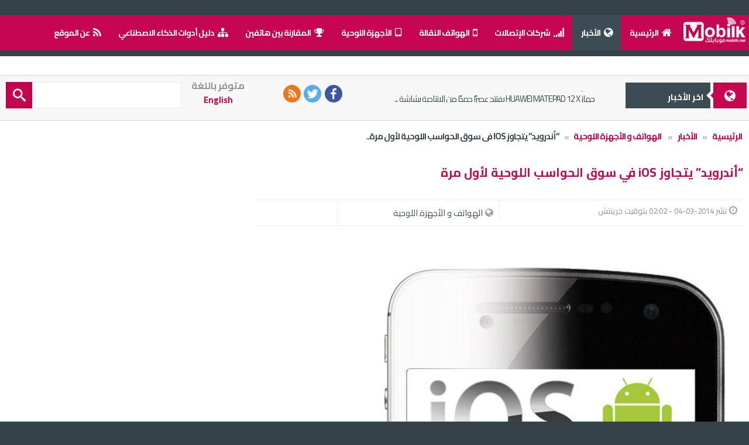

--- FILE ---
content_type: text/html; charset=UTF-8
request_url: https://www.mobilk.net/mobile-news-6-11810.html
body_size: 21620
content:


<!----------------end compmob-------------------------->









<!--------------opmaincat---------------------------------->

<!DOCTYPE html>
<!--[if IE 9]><html class="lt-ie10" lang="en" > <![endif]-->
<html class="no-js" lang="ar" dir="rtl" >

	<head>  
<!--<script async src="//pagead2.googlesyndication.com/pagead/js/adsbygoogle.js"></script>
<script>
  (adsbygoogle = window.adsbygoogle || []).push({
    google_ad_client: "ca-pub-1521586998486000",
    enable_page_level_ads: true
  });
</script> -->

<script async src="//pagead2.googlesyndication.com/pagead/js/adsbygoogle.js"></script> <script> (adsbygoogle = window.adsbygoogle || []).push({ google_ad_client: "ca-pub-1521586998486000", enable_page_level_ads: true }); </script>





<title> موبايلك - 
“أندرويد” يتجاوز iOS في سوق الحواسب اللوحية لأول مرة</title>
<meta http-equiv="Content-Type" content="text/html; charset=UTF-8">
<meta name="viewport" content="width=device-width, initial-scale=1" />
<meta name="revisit-after" content="1 day">
<meta name="rating" content="general">
<meta name="distribution" CONTENT="global">
<meta name="Content-Language" CONTENT="arabic">
<meta name="keywords" content="“أندرويد”,يتجاوز,iOS,في,سوق,الحواسب,اللوحية,لأول,مرة">
<meta name="description" content="نمت الحصة السوقية للحواسب اللوحية العاملة بنظام “أندرويد” العام المُنصرم، حيثُ">
<meta name="author" content="Sami Al-Rabai'ah ">
<meta name="copyright" content="© 2014 dwfis © mobilk.net">
<meta name="generator" content="dwfis-NewsPortal Copyright (c) 2014 by mobilk.net. This is not free software, and you may not redistribute  (http://www.dwfis.com). dwfis-NewsPortal ">
<link rel="icon" type="image/x-icon" href="https://www.mobilk.net/favicon.ico" />
<link rel="apple-touch-icon" sizes="57x57" href="/apple-icon-57x57.png">
<link rel="apple-touch-icon" sizes="60x60" href="/apple-icon-60x60.png">
<link rel="apple-touch-icon" sizes="72x72" href="/apple-icon-72x72.png">
<link rel="apple-touch-icon" sizes="76x76" href="/apple-icon-76x76.png">
<link rel="apple-touch-icon" sizes="114x114" href="/apple-icon-114x114.png">
<link rel="apple-touch-icon" sizes="120x120" href="/apple-icon-120x120.png">
<link rel="apple-touch-icon" sizes="144x144" href="/apple-icon-144x144.png">
<link rel="apple-touch-icon" sizes="152x152" href="/apple-icon-152x152.png">
<link rel="apple-touch-icon" sizes="180x180" href="/apple-icon-180x180.png">
<link rel="icon" type="image/png" sizes="192x192"  href="/android-icon-192x192.png">
<link rel="icon" type="image/png" sizes="32x32" href="/favicon-32x32.png">
<link rel="icon" type="image/png" sizes="96x96" href="/favicon-96x96.png">
<link rel="icon" type="image/png" sizes="16x16" href="/favicon-16x16.png">
<link rel="manifest" href="/manifest.json">
<meta name="msapplication-TileColor" content="#ffffff">
<meta name="msapplication-TileImage" content="/ms-icon-144x144.png">
<meta name="theme-color" content="#ffffff">
<link rel="alternate" href="https://www.mobilk.net/mobile-news-6-11810.html" hreflang="ar" />


<link rel="canonical" href="https://www.mobilk.net/mobile-news-6-11810.html" />
<link rel="amphtml" href="https://www.mobilk.net/mobile-news6-11810-amp.html">

 <meta name="viewport" content="width=device-width, initial-scale=1.0">
<meta property="fb:admins" content="mobilk.net"/>
<meta property="fb:app_id" content="104022889665419"/>
<meta property="og:type"            content="website" /> 
<meta property="og:title" content="“أندرويد” يتجاوز iOS في سوق الحواسب اللوحية لأول مرة" />

<meta property="og:url" content="https://www.mobilk.net/mobile-news-6-11810.html" />
<meta property="og:image" content="https://www.mobilk.net/imagebig/5f65a27a5d9905f28e9ed559863df4c0.jpg" />
<meta property="og:site_name" content="موبايلك - Mobilk " />
<meta property="fb:admins" content="100001146409551" />
<meta property='og:description' content="نمت الحصة السوقية للحواسب اللوحية العاملة بنظام “أندرويد” العام المُنصرم، حيثُ" />
<meta name="twitter:card" content="summary_large_image">
<meta name="twitter:site" content="@mobilk">
<meta name="twitter:creator" content="@mobilk">
<meta name="twitter:title" content="“أندرويد” يتجاوز iOS في سوق الحواسب اللوحية لأول مرة">
<meta name="twitter:description" content="نمت الحصة السوقية للحواسب اللوحية العاملة بنظام “أندرويد” العام المُنصرم، حيثُ &hellip;">
<meta name="twitter:url" content="https://www.mobilk.net/mobile-news-6-11810.html">
<meta name="twitter:image" content="https://www.mobilk.net/imagebig/5f65a27a5d9905f28e9ed559863df4c0.jpg">



<link href="https://fonts.googleapis.com/css?family=Cairo:400,600,700|Open+Sans:400,700" rel="stylesheet">


     <style>



/*flexy-menu.css */






.flexy-menu{width:100%;margin:0;padding:0;position:relative;float:left;font-family: Cairo,'Droid Arabic Kufi', serif,Arial;list-style:none;background:#C60651 ; font-weight:bold; white-space:nowrap !important;}

.flexy-menu li{display:inline;font-size:14px !important;margin:0;padding:0;float:right;line-height:20px;position:relative}

.flexy-menu>li>a{padding:20px 15px;color:#fff;text-decoration:none;display:block;text-transform:uppercase;-webkit-transition:color .2s linear,background .2s linear;-moz-transition:color .2s linear,background .2s linear;-o-transition:color .2s linear,background .2s linear;transition:color .2s linear,background .2s linear}

.flexy-menu li:hover>a,.flexy-menu li.active a{background:#3D4C54;color:#fff}

.flexy-menu li.right{float:right}

.flexy-menu ul,.flexy-menu ul li ul{ list-style:none;margin:0;padding:0;display:none;position:absolute;z-index:99999; min-width:230px !important; background:#3D4C54;box-shadow:0 1px 1px rgba(0,0,0,0.3)}

.flexy-menu ul{top:60px;right:0}.flexy-menu ul li ul{top:0;right:100%}.flexy-menu ul li{clear:both;width:100%;border:0;font-size:12px}

.flexy-menu ul li a{
border-bottom: 1px solid #35434a !important; padding:10px 20px;width:100%;color:#dedede;font-size:13px;text-decoration:none;display:inline-block;float:right;clear:both;box-sizing:border-box;-moz-box-sizing:border-box;-webkit-box-sizing:border-box;-webkit-transition:color .2s linear,background .2s linear;-moz-transition:color .2s linear,background .2s linear;-o-transition:color .2s linear,background .2s linear;transition:color .2s linear,background .2s linear}.thin>li>a{padding:10px 22px}.thin ul{top:40px}.thick>li>a{padding:40px 22px}.thick ul{top:100px}

.flexy-menu i{line-height:20px!important;margin-left:6px;font-size:18px;float:right}

.flexy-menu>li.showhide{display:none;width:100%;height:50px;cursor:pointer;color:#dedede;border-bottom:solid 1px rgba(0,0,0,0.1);background:#C60651}

.flexy-menu>li.showhide span.title{margin:16px 0 0 25px;float:left}.flexy-menu>li.showhide span.icon{margin:17px 20px;float:right}

.flexy-menu>li.showhide .icon em{margin-bottom:3px;display:block;width:20px;height:2px;background:#fff}.orange li:hover>a,.orange li.active a{background:#ff670f;color:#fff!important}


.flexy-menu.vertical{width:200px}.flexy-menu.vertical li{width:100% ; }

.flexy-menu.vertical li a{display:inline-block!important;  width:100%;padding:18px 20px 16px;box-sizing:border-box;-moz-box-sizing:border-box;-webkit-box-sizing:border-box }

.flexy-menu.vertical ul li{width:100%}.flexy-menu.vertical ul,.flexy-menu.vertical ul li ul{width:150px}

.flexy-menu.vertical ul{top:0;r:100%}.flexy-menu.vertical ul li ul{top:1px}

.flexy-menu.vertical.right{float:right!important}.flexy-menu.vertical.right ul{left:-150px!important}@media only screen and (max-width:768px){.flexy-menu.vertical{width:100%}.flexy-menu li{display:block;width:100%}.flexy-menu>li>a{padding-top:15px;padding-bottom:15px;padding-right:25px; text-align:right !important;}

.flexy-menu a{width:100%;box-sizing:border-box;-moz-box-sizing:border-box;-webkit-box-sizing:border-box}

.flexy-menu ul,.flexy-menu ul li ul,.flexy-menu.vertical ul,.flexy-menu.vertical ul li ul{width:100%;right:0;border-right:0;position:static;box-sizing:border-box;-moz-box-sizing:border-box;-webkit-box-sizing:border-box}

.flexy-menu ul li{border-right:0;border-left:0}.flexy-menu ul li a,.flexy-menu.vertical ul li a{padding-top:10px;padding-bottom:10px}


.flexy-menu ul>li>a{padding-right:40px!important}}








       .alert-error{ color:#b94a48;background-color:#f2dede;border-color:#eed3d7}
       .alert-error ul{font-weight:normal; font-size:11pt;list-style: none ; padding:7px;}
       .alert-error ul li{font-family: Tahoma, Verdana, 'MS Sans Serif';padding:7px; font-size: 11pt;  font-weight:normal;}
       .mob-img{max-width: 100%; max-height: 300px;}
       .head{color:#F00; background-color:#CCC;width:100%; padding: 5px;}
       .prop-name{color:silver; font-weight: bold;}
  
        
        
         .comp-container{ width: 46%; float: right; }
         .vs-div{float: right; color:silver; font-weight: bold; font-size: 12pt;padding-top:10px; width: 8%;}
         .srch{padding: 10px;overflow:auto; max-height:150px;background-color:#E8E8E8; width:200px;margin:auto; text-align: left;}
         .srch a{padding-bottom: 7px ;}
         .column-mob{float:right; width: 30%; padding: 0 0 5px 5px;}
         .mobimg{float: right; padding-left: 3px; width:40px; height:60px;}
  
     </style>



<script type="text/javascript">
        document.onkeypress = function (event) {
            event = (event || window.event);
            if (event.keyCode === 123) {
                //alert('No F-12');
                return false;
            }
        };
        document.onmousedown = function (event) {
            event = (event || window.event);
            if (event.keyCode === 123) {
                //alert('No F-keys');
                return false;
            }
        };
        document.onkeydown = function (event) {
            event = (event || window.event);
            if (event.keyCode === 123) {
                //alert('No F-keys');
                return false;
            }
        };
      /  function contentprotector() {
            return false; //initialize the function return false
        }
        function contentprotectors() {
            return false; //initialize the function return false
        }
              //  document.oncontextmenu = contentprotector; //calling the false function in contextmenu
                //document.onmouseup = contentprotector; //calling the false function in mouseup event
        var isCtrl = false;
        var isAlt = false;
        var isCmd = false;
        var isShift = false;
        var isPrint = false;
        window.onkeyup = function (e)
        {
            if (e.which === 17)
                isCtrl = false; // make the condition when ctrl key is pressed no action has performed.
    
            if ((e.which === 93) || (e.which === 91) || (e.which === 224))
                isCmd = false; // make the condition when ctrl key is pressed no action has performed.
        }
        ;
        window.onkeydown = function (e)
        {
            if (e.which === 17)
                isCtrl = true; //if onkeydown event is triggered then ctrl with possible copying keys are disabled.


                        if ((e.which === 85) && (isCtrl === true)) {
                        return false;
                    }
                                    if ((e.which === 65) && (isCtrl === true)) {
                        return false;
                    }
                                if ((e.which === 88) && (isCtrl === true)) {
                        return false;
                    }
                                if ((e.which === 67) && (isCtrl === true)) {
                        return false;
                    }
                                if ((e.which === 86) && (isCtrl === true)) {
                        return false;
                    }
                                if ((e.which === 83) && (isCtrl === true)) {
                        return false;
                    }
            

            if (e.which === 16) {
                isShift = true;
            }
                    if (isCtrl === true && isShift === true && e.which === 73) { // for ctlr+shift+i key combination in Windows
                    return false;
                }
    
            if ((e.which === 93) || (e.which === 91) || (e.which === 224))
                isCmd = true; //if onkeydown event is triggered then ctrl with possible copying ke
            //
            //ys are disabled.

                        if ((e.which === 85) && (isCmd === true)) {
                        return false;
                    }
                                    if ((e.which === 65) && (isCmd === true)) {
                        return false;
                    }
                                if ((e.which === 88) && (isCmd === true)) {
                        return false;
                    }
                                if ((e.which === 67) && (isCmd === true)) {
                        return false;
                    }
                                if ((e.which === 86) && (isCmd === true)) {
                        return false;
                    }
                                if ((e.which === 83) && (isCmd === true)) {
                        return false;
                    }
            


            if (e.which === 18) {
                isAlt = true;
            }
                    if (isCmd === true && isAlt === true && e.which === 73) { // for cmd+alt+i key combination in mac
                    return false;
                }
    

            // Mac OS Print screen function

                    if (isCmd === true && isShift === true && e.which === 51) { // for cmd+shift+3 key combination in mac
                    //alert('clicked');
                    return false;

                }
                        if (isCmd === true && isShift === true && e.which === 52) { // for cmd+shift+4 key combination in mac
                    //alert('clicked');
                    return false;
                }
        
                if (isCmd === true && isCtrl === true && isShift === true && e.which === 51) {// for Cmd+Ctrl+Shift+3 key combination in mac
                    //alert('clicked');
                    return false;

                }
                        if (isCmd === true && isShift === true && e.which === 52 && e.which === 32) {// for Cmd+Shift+4+hit Space bar combination in mac
                    //alert('clicked');
                    return false;
                }
    
            // End of Mac OS Printscreen

        };
        isCtrl = false;
        isCmd = false;
    
    </script>




	  

		                
             
		  <link rel="stylesheet" type="text/css" href="https://www.mobilk.net/css2021/foundation.css" media="all" />



  
	  <link rel="stylesheet" type="text/css" href="https://www.mobilk.net/css2021/foundation-icons.css" media="all"/>  

<script type="text/javascript" src="https://www.mobilk.net/js2014/jquery-1.7.2.min.js"  asyn></script>





<!--<link rel="stylesheet" type="text/css" href="https://www.mobilk.net/css2021/newslater-popup.css">-->
<style type="text/css">

@font-face{font-family:'GretaArabic';src:url(https://www.mobilk.net/fonts/Greta_Arabic_Regular.woff) format('woff');}
#backgroundPopup{display:none;position:fixed;_position:absolute;height:100%;width:100%;top:0;left:0;background-color:transparent;background:rgba(0, 0, 0, 0.7);z-index:999;}
#popupContact{display:none;position:fixed;_position:absolute;height:340px;width:500px;background:rgba(198, 6, 81, 0.9);border:4px solid #C60651;z-index:999;padding:8px;font-size:13px;}
#popupContactClose{background:url(img/close.PNG) no-repeat;width:25px;height:29px;display:inline;z-index:3200;position:absolute;top:-15px;right:-16px;cursor:pointer;text-indent:-99999px;}
#description{color:#fff;font-family:GretaArabic,times New Roman;font-size:24px;line-height:30px;}
a.catr:link{TEXT-DECORATION:none;color:#FDC062;font-family:'Droid Arabic Kufi', serif,Arial;font-size:10pt !important;font-weight:bold;}
a.catr:active{TEXT-DECORATION:none;color:#FDC062;font-family:'Droid Arabic Kufi', serif,Arial;font-size:10pt !important;font-weight:bold;}
a.catr:visited{TEXT-DECORATION:none;color:#FDC062;font-family:'Droid Arabic Kufi', serif,Arial;font-size:10pt !important;font-weight:bold;}
a.catr:hover{TEXT-DECORATION:none;color:#fff;font-family:'Droid Arabic Kufi', serif,Arial;font-size:10pt !important;font-weight:bold;}
#description img{float:left;height:75px;padding:0 25px 5px 10px;}
#description p{color:#ffffff !important;}
#btntfollowForm{padding:15px;}
.bgb{background:#3D4C54;}
button:hover{background-color:#797778 !important;}
#btntfollowForm img{border:none;}
#btntfollowForm p{margin:0 0 10px;}
#btntfollowForm input:not([type="checkbox"]){width:93%;margin-top:10px;margin-bottom:20px;padding:10px 5px 10px 25px;border:1px solid rgb(178, 178, 178);-webkit-appearance:textfield;-webkit-box-sizing:content-box;-moz-box-sizing:content-box;box-sizing:content-box;-webkit-border-radius:3px;-moz-border-radius:3px;border-radius:3px;-webkit-box-shadow:0px 1px 4px 0px rgba(168, 168, 168, 0.6) inset;-moz-box-shadow:0px 1px 4px 0px rgba(168, 168, 168, 0.6) inset;box-shadow:0px 1px 4px 0px rgba(168, 168, 168, 0.6) inset;-webkit-transition:all 0.2s linear;-moz-transition:all 0.2s linear;-o-transition:all 0.2s linear;transition:all 0.2s linear;}
#btntfollowForm input:not([type="checkbox"]):active,
#btntfollowForm input:not([type="checkbox"]):focus{border:1px solid rgba(91, 90, 90, 0.7);background:rgba(238, 236, 240, 0.2);-webkit-box-shadow:0px 1px 4px 0px rgba(168, 168, 168, 0.9) inset;-moz-box-shadow:0px 1px 4px 0px rgba(168, 168, 168, 0.9) inset;box-shadow:0px 1px 4px 0px rgba(168, 168, 168, 0.9) inset;}
#btntfollowForm .button input{background:none repeat scroll 0 0 #3D9DB3;border:1px solid #1C6C7A;border-radius:3px 3px 3px 3px;box-shadow:0 1px 6px 4px rgba(0, 0, 0, 0.07) inset, 0 0 0 3px #FEFEFE, 0 5px 3px 3px #D2D2D2;color:#FFFFFF;cursor:pointer;font-family:GretaArabic,'Arial Narrow',Arial,sans-serif;font-size:24px;margin-bottom:10px;padding:8px 5px;text-shadow:0 1px 1px rgba(0, 0, 0, 0.5);width:30%;float:left;}
#btntfollowForm .button input:hover{background:#4ab3c6;text-decoration:none;}
#btntfollowForm .button input:active,
#btntfollowForm .button input:focus{background:rgb(40, 137, 154);position:relative;top:1px;border:1px solid rgb(12, 76, 87);-webkit-box-shadow:0px 1px 6px 4px rgba(0, 0, 0, 0.2) inset;-moz-box-shadow:0px 1px 6px 4px rgba(0, 0, 0, 0.2) inset;box-shadow:0px 1px 6px 4px rgba(0, 0, 0, 0.2) inset;}
.bordinpu{border:2px solid #3D4C54 !important;font-family:GretaArabic,times New Roman !important;font-size:18px !important;}
.alert-error{color:#b94a48;background-color:#f2dede;border-color:#eed3d7;padding:5px;}
.alert-succ{color:#66FF00;background-color:#FFFFCC;border-color:#FFFFCC;padding:5px;}
@media only screen and (max-width:500px){#popupContact{display:none;position:fixed;_position:absolute;height:400px;width:290px;background:rgba(198, 6, 81, 0.9);border:4px solid #C60651;z-index:999;padding:8px;font-size:13px;}
#description img{margin:auto !important;display:block !important;height:60px;padding:0 15px 8px 10px;clear:both !important;}
#btntfollowForm p{margin:0 0 10px;}
}
<!--[if lt IE 7]>
#btnt-container a.btntCloseImg{background:none;right:-14px;width:22px;height:26px;filter:progid:DXImageTransform.Microsoft.AlphaImageLoader(src='http://3.bp.blogspot.com/-V2A37T0PQ24/U3IuYpfg4DI/AAAAAAAAC_8/YzHEp7rFzSc/s1600/close.PNG',sizingMethod='scale');}
#btntfollowForm input{padding:10px 5px 10px 32px;width:93%;}
#btntfollowForm input[type=checkbox]{width:10px;padding:0;}
<![endif]-->

</style>

<!--start 
<div id="backgroundPopup">

<div id="popupContact" class="center large-5 medium-5 small-10 columns">

<a href="" id="popupContactClose">x</a>

<div id="btntfollowForm"  >

<div id="description">

<img alt="email" border="0" src="images/mlog-w.png"  class="large-5 medium-5 "/><br>
<div class="show-for-small "><div class="cb"></div></div>
الاشتراك في النشرة البريدية

<div class="hide-for-small "><br></div>
<div class="show-for-small "><div class="cb"></div></div>
<p> نوصلك من خلال نشرة اسبوعية بكل جديد متعلق بالهواتف النقالة وقطاع الاتصالات والتكنولوجيا  </p>
</div>

<div style="clear:both"></div>
<div id="efields1" class="center">
   <div id="note1" align='right'></div>
 <div id='loading1' align="center"></div>

 <form method="post" id="formemail1" name="formemail1" action="#">

<input name="emailr" placeholder="أدخل البريد الإلكتروني"  type="text" class="bordinpu large-12 medium-12 small-12" /><input name="uri" type="hidden" value="chandeepsblogtips" /><input name="loc" type="hidden" value="en_US" />

 <button type="submit" class="large large-5 medium-6 small-9 radius bgb button center  pad103 tform">أشترك</button> &nbsp;<div class="show-for-small "><div class="cb"></div></div>	&nbsp;	 <a class="catr" href="#" id="popupContactClose1">لا تسألني مجدداً</a>
<br><br>
</form>
</div>



</div>

</div>

</div>

 end --->





<!--<script src="https://www.mobilk.net/js2014/jquery.cookie.js" type="text/javascript" defer>-->

<!--</script>-->

<script type="text/javascript">

//jquery-cookie

(function($,document,undefined){var pluses=/\+/g;function raw(s){return s;}
function decoded(s){return decodeURIComponent(s.replace(pluses,' '));}
$.cookie=function(key,value,options){if(value!==undefined&&!/Object/.test(Object.prototype.toString.call(value))){options=$.extend({},$.cookie.defaults,options);if(value===null){options.expires=-1;}
if(typeof options.expires==='number'){var days=options.expires,t=options.expires=new Date();t.setDate(t.getDate()+days);}
value=String(value);return(document.cookie=[encodeURIComponent(key),'=',options.raw?value:encodeURIComponent(value),options.expires?'; expires='+options.expires.toUTCString():'',options.path?'; path='+options.path:'',options.domain?'; domain='+options.domain:'',options.secure?'; secure':''].join(''));}
options=value||$.cookie.defaults||{};var decode=options.raw?raw:decoded;var cookies=document.cookie.split('; ');for(var i=0,parts;(parts=cookies[i]&&cookies[i].split('='));i++){if(decode(parts.shift())===key){return decode(parts.join('='));}}
return null;};$.cookie.defaults={};$.removeCookie=function(key,options){if($.cookie(key,options)!==null){$.cookie(key,null,options);return true;}
return false;};})(jQuery,document);

// end






     var popupStatus = 0;

//this code will load popup with jQuery magic!

function loadPopup(){

    //loads popup only if it is disabled

    if(popupStatus==0){

        $("#backgroundPopup").fadeIn("slow");

        $("#popupContact").fadeIn("slow");

        popupStatus = 1;

    }

}



//This code will disable popup when click on x!

function disablePopup(){

    //disables popup only if it is enabled

    if(popupStatus==1){

        $("#backgroundPopup").fadeOut("slow");

        $("#popupContact").fadeOut("slow");

        popupStatus = 0;

    }

}



//this code will center popup

function centerPopup(){

    //request data for centering

    var windowWidth = document.documentElement.clientWidth;

    var windowHeight = document.documentElement.clientHeight;

    var popupHeight = $("#popupContact").height();

    var popupWidth = $("#popupContact").width();

    //centering

    $("#popupContact").css({

        "position": "absolute",

        "top": windowHeight/2-popupHeight/2,

        "left": windowWidth/2-popupWidth/2

    });

    //only need force for IE6  

    $("#backgroundPopup").css({

        "height": windowHeight

    });

  

}

//CONTROLLING EVENTS IN jQuery

$(document).ready(function(){

    if ($.cookie("anewsletter") != 7) {  

        //centering with css

        centerPopup();

        //load popup

        loadPopup();  

    }      

    //CLOSING POPUP

    //Click the x event!

    $("#popupContactClose").click(function(){

      disablePopup();

        $.cookie("anewsletter", "7", { expires: 14 });
     

    });
    $("#popupContactClose1").click(function(){

        disablePopup();

        $.cookie("anewsletter", "7", { expires: 360 });

    });
    //Press Escape event!

    $(document).keypress(function(e){

        if(e.keyCode==27 && popupStatus==1){

            disablePopup();

            $.cookie("anewsletter", "7", { expires: 7 });

        }

    });

});

</script>


<script type="text/javascript">
$(document).ready(function(){



$("#formemail1").submit(function(){
$("#loading1").show();
var str = $(this).serialize();

   $.ajax({
   type: "POST",
   url: "emailpost.php",
   data: str,
   success: function(msg){
$("#loading1").html("<img src='../images/loader.gif'>");
$("#note1").ajaxComplete(function(event, request, settings){

if(msg == '1' )
{

         result = '<div  class="alert-succ"><p> تم تسجيلك في القائمة البريدية بنجاح . </p>  </div>';


$.cookie("anewsletter", "7", { expires: 7 });
$("#efields1").hide(300);

$("#backgroundPopup").fadeOut(2000);
}
else
{
result = msg;
}
$("#loading1").hide();
$(this).html(result);

});

}

 });

return false;

});





});
</script>		











<!--<script type="text/javascript" src="https://www.mobilk.net/js2014/flexy-menu.js" defer></script> -->
<script type="text/javascript">$(document).ready(function(){$(".flexy-menu").flexymenu({speed: 400});});</script>

  <!-- If you are using CSS version, only link these 2 files, you may add app.css to use for your overrides if you like. -->
  <link rel="stylesheet" href="https://www.mobilk.net/css2021/normalize.css">
  <!--<link href="https://www.mobilk.net/css2021/flexy-menu.css" rel="stylesheet" />-->
<style>.content{margin: 0px ;}.flexy-menu{margin: 10px 0 10px 0;}a.back{display: inline-block;text-decoration: none;color: #fff;margin: 50px auto;padding: 10px 30px;background: #333;font-family: Segoe UI;}</style>
 



       <script src="https://www.mobilk.net/js2014/modernizr.js"></script>
                   <script src="https://www.mobilk.net/js2014/foundation/foundation.tab.js" defer></script> <!-- tab -->
<script src="https://www.mobilk.net/js2014/foundation/foundation.clearing.js"></script> <!-- pop -->
	  <script src="https://www.mobilk.net/js2014/foundation/foundation.reveal.js"></script> <!--  operator pop-->
	<script src="https://www.mobilk.net/js2014/foundation/foundation.alert.js" defer></script> <!-- note-->
<script src="https://www.mobilk.net/js2014/foundation/foundation.abide.js"></script> <!-- validation-->
             	

     <script type="text/javascript">
$('document').ready(function(){
    $(document).foundationTabs();
});
</script>
	



	
	<div id="fb-root"></div>
<script>(function(d, s, id) {
  var js, fjs = d.getElementsByTagName(s)[0];
  if (d.getElementById(id)) return;
  js = d.createElement(s); js.id = id;
  js.src = "//connect.facebook.net/ar_AR/all.js#xfbml=1&appId=136727646525022";
  fjs.parentNode.insertBefore(js, fjs);
}(document, 'script', 'facebook-jssdk'));</script>	

  			 

    <!--<link rel="stylesheet" type="text/css" href="https://www.mobilk.net/css2021/styles.css" media="all" />-->
 

    <!-- FlexSlider -->
   

   
  


    <script type="text/javascript" charset="utf-8">
    var $ = jQuery.noConflict();
    $(window).load(function() {
    $('.flexslider').flexslider({
          animation: "fade"
    });
	
	$(function() {
		$('.show_menu').click(function(){
				$('.menu').fadeIn();
				$('.show_menu').fadeOut();
				$('.hide_menu').fadeIn();
		});
		$('.hide_menu').click(function(){
				$('.menu').fadeOut();
				$('.show_menu').fadeIn();
				$('.hide_menu').fadeOut();
		});
	});
  });
  
  
  
  $(document).on("pageinit", function () {
    $("[data-role='navbar']").navbar();
    $("[data-role='header'], [data-role='footer']").toolbar();
});
// Update the contents of the toolbars
$(document).on("pageshow", "[data-role='page']", function () {
    // Each of the four pages in this demo has a data-title attribute
    // which value is equal to the text of the nav button
    // For example, on first page: <div data-role="page" data-title="Info">
    var current = $(this).jqmData("title");
    // Change the heading
    $("[data-role='header'] h1").text(current);
    // Remove active class from nav buttons
    $("[data-role='navbar'] a.ui-btn-active").removeClass("ui-btn-active");
    // Add active class to current nav button
    $("[data-role='navbar'] a").each(function () {
        if ($(this).text() === current) {
            $(this).addClass("ui-btn-active");
        }
    });
});
  
  
</script>




<script language="Javascript">
function Inint_AJAX() {
   try { return new ActiveXObject("Msxml2.XMLHTTP");  } catch(e) {} //IE
   try { return new ActiveXObject("Microsoft.XMLHTTP"); } catch(e) {} //IE
   try { return new XMLHttpRequest();          } catch(e) {} //Native Javascript
   alert("XMLHttpRequest not supported");
   return null;
};



function domobile(src, val) {
     var req = Inint_AJAX();
     req.onreadystatechange = function () {
          if (req.readyState==4) {
               if (req.status==200) {
                    document.getElementById(src).innerHTML=req.responseText; //retuen value
               }
               else
               {
                    alert ("Browser does not support HTTP Request");
               }
          }
     };
     req.open("GET", "mobile.php?data="+src+"&val="+val); //make connection
    // req.setRequestHeader("Content-Type", "application/x-www-form-urlencoded;charset=iso-8859-1"); // set Header
     req.send(null); //send value
}

//window.onLoad=dochange('section', -1);         // value in first dropdown
</script>




<!-- Google Analytics -->
<script>
  (function(i,s,o,g,r,a,m){i['GoogleAnalyticsObject']=r;i[r]=i[r]||function(){
  (i[r].q=i[r].q||[]).push(arguments)},i[r].l=1*new Date();a=s.createElement(o),
  m=s.getElementsByTagName(o)[0];a.async=1;a.src=g;m.parentNode.insertBefore(a,m)
  })(window,document,'script','//www.google-analytics.com/analytics.js','ga');

  ga('create', 'UA-20169831-1', 'auto');
  ga('send', 'pageview');

</script>
<!-- End Google Analytics -->	  






<!-- Google Tag Manager -->
<script>(function(w,d,s,l,i){w[l]=w[l]||[];w[l].push({'gtm.start':
new Date().getTime(),event:'gtm.js'});var f=d.getElementsByTagName(s)[0],
j=d.createElement(s),dl=l!='dataLayer'?'&l='+l:'';j.async=true;j.src=
'https://www.googletagmanager.com/gtm.js?id='+i+dl;f.parentNode.insertBefore(j,f);
})(window,document,'script','dataLayer','GTM-WXTX8QC');</script>
<!-- End Google Tag Manager -->




</head>


<body>
<!-- Google Tag Manager (noscript) -->
<noscript><iframe src="https://www.googletagmanager.com/ns.html?id=GTM-WXTX8QC"
height="0" width="0" style="display:none;visibility:hidden"></iframe></noscript>
<!-- End Google Tag Manager (noscript) -->


<div class="content show-for-small " style="height:55px !important; ">

<nav class="top-bar sticky fixed" data-topbar>
  <ul class="title-area">
    <li class="name">
   <!--<h1></h1>-->   <a href="https://www.mobilk.net/"><img src="https://www.mobilk.net/images/logmusm.png" alt="" style="margin-top:2px;"></a>
    </li>
    <li class="toggle-topbar menu-icon"><a href="#"><span>  </span></a></li>
	
  </ul>
  
    <section class="top-bar-section">
    <!-- Right Nav Section -->
    <ul class="right">


	                         <li ><a href="https://www.mobilk.net/index.html">الرئيسية</a></li>
             	
	
	
	                             <li class="active has-dropdown"><a href="https://www.mobilk.net/mobile-news.html"><i class="icon-globe"></i> الأخبار</a>
						
             	
       
		
				 	 
			 
		 <ul class="dropdown">		<li><a href="https://www.mobilk.net/mobilk-cat5.html"><i class="icon-signal"></i>  مزودي الخدمة</a></li>

		<li><a href="https://www.mobilk.net/mobilk-cat6.html"><i class="icon-mobile-phone"></i> <i class="icon-tablet"></i>  الهواتف و الأجهزة اللوحية</a></li>

		<li><a href="https://www.mobilk.net/mobilk-cat7.html"><i class="icon-suitcase"></i> أبحاث ودراسات</a></li>

		<li><a href="https://www.mobilk.net/mobilk-cat8.html"><i class="icon-building"></i> معارض ومؤتمرات</a></li>

		<li><a href="https://www.mobilk.net/mobilk-cat12.html"><i class="icon-file-text"></i> تقارير ومتابعات</a></li>

		<li><a href="https://www.mobilk.net/mobilk-cat16.html"><i class="icon-trophy"></i> ريادة</a></li>

		<li><a href="https://www.mobilk.net/mobilk-cat17.html"><i class="icon-trophy"></i> الذكاء الاصطناعي</a></li>

</ul>	 
			 
		
		
	
       
      </li>
	  
	  
	  
	  
	  
	

	                         <li class="has-dropdown"><a href="https://www.mobilk.net/mobiles-company.html"><i class="icon-mobile-phone"></i> الهواتف النقالة </a>
             	
       
		
				 	 
			 
		 <ul class="dropdown">		<li><a href="https://www.mobilk.net/mobiles-company43.html"><img src="https://www.mobilk.net/mcimage/725eb669a041990bc1ee0c9f554846ec.gif" class="icomu" alt="هواوي" > هواوي</a></li>

		<li><a href="https://www.mobilk.net/mobiles-company20.html"><img src="https://www.mobilk.net/mcimage/fdf72709a3d5d042b6bc042b32518179.gif" class="icomu" alt="سامسونج" > سامسونج</a></li>

		<li><a href="https://www.mobilk.net/mobiles-company62.html"><img src="https://www.mobilk.net/mcimage/9acf5cb32ab787d2cef17e9602e769f7.gif" class="icomu" alt="موتورولا" > موتورولا</a></li>

		<li><a href="https://www.mobilk.net/mobiles-company25.html"><img src="https://www.mobilk.net/mcimage/0bb98882349fedf701505cab19bb56fc.gif" class="icomu" alt="ألكاتيل" > ألكاتيل</a></li>

		<li><a href="https://www.mobilk.net/mobiles-company2.html"><img src="https://www.mobilk.net/mcimage/f7e1148b838cb809e2b1e795425a5dc6.jpg" class="icomu" alt="نوكيا" > نوكيا</a></li>

		<li><a href="https://www.mobilk.net/mobiles-company4.html"><img src="https://www.mobilk.net/mcimage/dda5a84270b17e850b6cc99f5b91ce87.jpg" class="icomu" alt="ال جي" > ال جي</a></li>

		<li><a href="https://www.mobilk.net/mobiles-company65.html"><img src="https://www.mobilk.net/mcimage/0808f1d3c0f208f7cc51ffd534787138.jpg" class="icomu" alt="لينوفو" > لينوفو</a></li>

		<li><a href="https://www.mobilk.net/mobiles-company3.html"><img src="https://www.mobilk.net/mcimage/3628c7f4b05433c7b8d46442ebbbf0eb.jpg" class="icomu" alt="سوني اريكسون" > سوني اريكسون</a></li>

<li><a href="https://www.mobilk.net/mobiles-company.html"> المزيد من الشركات ...</a></li>
</ul>	 
			 
		
		
	
       
      </li>
	
	  
	  
	  
	  
	  
	  
		                         <li class="has-dropdown"><a href="https://www.mobilk.net/mobile-prov.html"><i class="icon-signal"></i> الشركات المزودة لخدمة الجوال</a>
             	
       
		
				 	 
			 
		 <ul class="dropdown">		
<li><a href="https://www.mobilk.net/mobile-provider108.html"><img src="https://www.mobilk.net/opimage/fc9cf3e45143ffe02a41b39412c1707e.jpg" class="icomu" alt="فودافون عمان" > فودافون عمان</a></li>

		
<li><a href="https://www.mobilk.net/mobile-provider67.html"><img src="https://www.mobilk.net/opimage/9e2a76b06ed38bb5ca285f291ccd05de.jpg" class="icomu" alt="اتصالات  الإمارات " > اتصالات  الإمارات </a></li>

		
<li><a href="https://www.mobilk.net/mobile-provider70.html"><img src="https://www.mobilk.net/opimage/486607b6258ee857aa5e320543fb3e4c.jpg" class="icomu" alt=" أوريدو عمان" >  أوريدو عمان</a></li>

		
<li><a href="https://www.mobilk.net/mobile-provider66.html"><img src="https://www.mobilk.net/opimage/486607b6258ee857aa5e320543fb3e4c.jpg" class="icomu" alt="أوريدو قطر" > أوريدو قطر</a></li>

		
<li><a href="https://www.mobilk.net/mobile-provider105.html"><img src="https://www.mobilk.net/opimage/756a881a04d03a972f73de2c62cbd353.jpg" class="icomu" alt="stc البحرين" > stc البحرين</a></li>

		
<li><a href="https://www.mobilk.net/mobile-provider42.html"><img src="https://www.mobilk.net/opimage/2e390d5128e28b53815edf48f28a78d2.jpg" class="icomu" alt=" أورنج مصر" >  أورنج مصر</a></li>

		
<li><a href="https://www.mobilk.net/mobile-provider53.html"><img src="https://www.mobilk.net/opimage/2fbd5b34f668233186167f7a7ccc7166.jpg" class="icomu" alt=" موبايلي" >  موبايلي</a></li>

		
<li><a href="https://www.mobilk.net/mobile-provider56.html"><img src="https://www.mobilk.net/opimage/0ce6dff20b09e5c54c77a9e8d79577cd.jpg" class="icomu" alt="زين الاردن" > زين الاردن</a></li>

<li><a href="https://www.mobilk.net/mobile-prov.html"> المزيد من الشركات ...</a></li>
</ul>	 
			 
		
		
	
       
      </li>  
	  
	  
	  
	  
	  
	

		                         <li><a href="https://www.mobilk.net/tablets.html"><i class="icon-tablet"></i> الأجهزة اللوحية </a></li> 
             	

       
      
	
	  <!--
	  
			                         <li class="has-dropdown"><a href="https://www.mobilk.net/mobilk-cat8.html"><i class="icon-calendar"></i> المعارض والمؤتمرات</a> </li> 
             	
       -->
		<!--
		                         <li class="has-dropdown"><a href="https://www.mobilk.net/gitex.html" title="جيتكس 2015"><i class="icon-calendar"></i> جيتكس 2015</a> </li> 
             	-->
       
     

	  
	                       <li ><a href="https://www.mobilk.net/mobilecompare.html"><i class="icon-trophy"></i> المقارنة بين هاتفين</a></li>
             


  <li ><a href="https://ai.mobilk.net/"><i class="icon-sitemap"></i> دليل أدوات الذكاء الاصطناعي
  
  </a></li>


		                          <li ><a href="https://www.mobilk.net/mobilk.html"><i class="icon-circle"></i> من نحن</a></li>
               


		   <!--
		                          <li ><a href="https://www.mobilk.net/contactus.html"><i class="fi-mail"></i> إتصل بنا</a></li>
               
	  
	    
	                         <li ><a href="https://www.mobilk.net/gitex.html"><i class="icon-calendar"></i> جيتكس 2020 </a></li>
               
	  
	   -->
	  
    </ul>

  
  </section>
</nav>

<div class="cb"></div>

</div>
<div class="cb"></div>






 <div class="row ">


 <div class="cb"></div>





 
 
 
 
 
 
 
 
 
 
      <!-- Navigation -->
 
     




<div class="cb"></div>
<div class="hide-for-small"><br /></div>


<div class="content hide-for-small">
<ul class="flexy-menu ">

<li>
<img src="https://www.mobilk.net/sitelogo/mlogod.png"  width="118" height="49" alt="" border="0" >
</li>	
                         <li ><a href="https://www.mobilk.net/index.html"><span><i class="icon-home"></i> الرئيسية</span></a></li>
             			 
			 
			 

	
	
	
	                             <li class="active has-dropdown"><a href="https://www.mobilk.net/mobile-news.html"><i class="icon-globe"></i> الأخبار</a>
						
             	
       
		
				 	 
			 
		 <ul class="dropdown">		<li><a href="https://www.mobilk.net/mobilk-cat5.html"><i class="icon-signal"></i>  مزودي الخدمة</a></li>

		<li><a href="https://www.mobilk.net/mobilk-cat6.html"><i class="icon-mobile-phone"></i> <i class="icon-tablet"></i>  الهواتف و الأجهزة اللوحية</a></li>

		<li><a href="https://www.mobilk.net/mobilk-cat7.html"><i class="icon-suitcase"></i> أبحاث ودراسات</a></li>

		<li><a href="https://www.mobilk.net/mobilk-cat8.html"><i class="icon-building"></i> معارض ومؤتمرات</a></li>

		<li><a href="https://www.mobilk.net/mobilk-cat12.html"><i class="icon-file-text"></i> تقارير ومتابعات</a></li>

		<li><a href="https://www.mobilk.net/mobilk-cat16.html"><i class="icon-trophy"></i> ريادة</a></li>

		<li><a href="https://www.mobilk.net/mobilk-cat17.html"><i class="icon-trophy"></i> الذكاء الاصطناعي</a></li>

</ul>	 
			 
		
		
	
       
      </li>
	  
	  
	  
	  
	  
	

	                         <li class="has-dropdown"><a href="https://www.mobilk.net/mobile-prov.html"><i class="icon-signal"></i> شركات الإتصالات</a>
             	
       
		
				 	 
			 
		 <ul class="dropdown">		<li><a href="https://www.mobilk.net/mobile-provider108.html"><img src="https://www.mobilk.net/opimage/fc9cf3e45143ffe02a41b39412c1707e.jpg" class="icomu" alt="فودافون عمان" > فودافون عمان</a></li>

		<li><a href="https://www.mobilk.net/mobile-provider67.html"><img src="https://www.mobilk.net/opimage/9e2a76b06ed38bb5ca285f291ccd05de.jpg" class="icomu" alt="اتصالات  الإمارات " > اتصالات  الإمارات </a></li>

		<li><a href="https://www.mobilk.net/mobile-provider70.html"><img src="https://www.mobilk.net/opimage/486607b6258ee857aa5e320543fb3e4c.jpg" class="icomu" alt=" أوريدو عمان" >  أوريدو عمان</a></li>

		<li><a href="https://www.mobilk.net/mobile-provider66.html"><img src="https://www.mobilk.net/opimage/486607b6258ee857aa5e320543fb3e4c.jpg" class="icomu" alt="أوريدو قطر" > أوريدو قطر</a></li>

		<li><a href="https://www.mobilk.net/mobile-provider105.html"><img src="https://www.mobilk.net/opimage/756a881a04d03a972f73de2c62cbd353.jpg" class="icomu" alt="stc البحرين" > stc البحرين</a></li>

		<li><a href="https://www.mobilk.net/mobile-provider42.html"><img src="https://www.mobilk.net/opimage/2e390d5128e28b53815edf48f28a78d2.jpg" class="icomu" alt=" أورنج مصر" >  أورنج مصر</a></li>

		<li><a href="https://www.mobilk.net/mobile-provider53.html"><img src="https://www.mobilk.net/opimage/2fbd5b34f668233186167f7a7ccc7166.jpg" class="icomu" alt=" موبايلي" >  موبايلي</a></li>

		<li><a href="https://www.mobilk.net/mobile-provider56.html"><img src="https://www.mobilk.net/opimage/0ce6dff20b09e5c54c77a9e8d79577cd.jpg" class="icomu" alt="زين الاردن" > زين الاردن</a></li>

		<li><a href="https://www.mobilk.net/mobile-provider69.html"><img src="https://www.mobilk.net/opimage/b36091a6779393d56c756812eac4eb3d.jpg" class="icomu" alt="عمانتل" > عمانتل</a></li>

		<li><a href="https://www.mobilk.net/mobile-provider57.html"><img src="https://www.mobilk.net/opimage/e0fa5392074daa9bb7ade36de732b45c.jpg" class="icomu" alt="الاتصالات السعودية" > الاتصالات السعودية</a></li>

		<li><a href="https://www.mobilk.net/mobile-provider68.html"><img src="https://www.mobilk.net/opimage/b8dd61a9530d0c136f11695a6fd24471.jpg" class="icomu" alt="    دو " >     دو </a></li>

		<li><a href="https://www.mobilk.net/mobile-provider75.html"><img src="https://www.mobilk.net/opimage/ab7c56f615f57e5a568105d568b5747f.jpg" class="icomu" alt=" آسياسيل" >  آسياسيل</a></li>

		<li><a href="https://www.mobilk.net/mobile-provider45.html"><img src="https://www.mobilk.net/opimage/e7dcff163ccbfefefcdf8f4ac34acf09.gif" class="icomu" alt="اتصالات مصر " > اتصالات مصر </a></li>


	<li><a href="https://www.mobilk.net/mobile-prov.html"> المزيد من الشركات ...</a></li>
</ul>	 
			 
		
		
	
       
      </li>
	
	  
	  
	  
	  
	  
	
		                         <li class="has-dropdown"><a href="https://www.mobilk.net/mobiles-company.html"><i class="icon-mobile-phone"></i> الهواتف النقالة</a>
             	
       
		
				 	 
			 
		 <ul class="dropdown">		<li><a href="https://www.mobilk.net/mobiles-company43.html"><img src="https://www.mobilk.net/mcimage/725eb669a041990bc1ee0c9f554846ec.gif" class="icomu" alt="هواوي" > هواوي</a></li>

		<li><a href="https://www.mobilk.net/mobiles-company20.html"><img src="https://www.mobilk.net/mcimage/fdf72709a3d5d042b6bc042b32518179.gif" class="icomu" alt="سامسونج" > سامسونج</a></li>

		<li><a href="https://www.mobilk.net/mobiles-company62.html"><img src="https://www.mobilk.net/mcimage/9acf5cb32ab787d2cef17e9602e769f7.gif" class="icomu" alt="موتورولا" > موتورولا</a></li>

		<li><a href="https://www.mobilk.net/mobiles-company25.html"><img src="https://www.mobilk.net/mcimage/0bb98882349fedf701505cab19bb56fc.gif" class="icomu" alt="ألكاتيل" > ألكاتيل</a></li>

		<li><a href="https://www.mobilk.net/mobiles-company2.html"><img src="https://www.mobilk.net/mcimage/f7e1148b838cb809e2b1e795425a5dc6.jpg" class="icomu" alt="نوكيا" > نوكيا</a></li>

		<li><a href="https://www.mobilk.net/mobiles-company4.html"><img src="https://www.mobilk.net/mcimage/dda5a84270b17e850b6cc99f5b91ce87.jpg" class="icomu" alt="ال جي" > ال جي</a></li>

		<li><a href="https://www.mobilk.net/mobiles-company65.html"><img src="https://www.mobilk.net/mcimage/0808f1d3c0f208f7cc51ffd534787138.jpg" class="icomu" alt="لينوفو" > لينوفو</a></li>

		<li><a href="https://www.mobilk.net/mobiles-company3.html"><img src="https://www.mobilk.net/mcimage/3628c7f4b05433c7b8d46442ebbbf0eb.jpg" class="icomu" alt="سوني اريكسون" > سوني اريكسون</a></li>

		<li><a href="https://www.mobilk.net/mobiles-company6.html"><img src="https://www.mobilk.net/mcimage/f5e71b6d0718347645d00022ec353242.gif" class="icomu" alt="اتش تي سي" > اتش تي سي</a></li>

		<li><a href="https://www.mobilk.net/mobiles-company12.html"><img src="https://www.mobilk.net/mcimage/f6ebd7d27f3cc3605c9dda14f9cc6750.jpg" class="icomu" alt="بلاك بيري" > بلاك بيري</a></li>

		<li><a href="https://www.mobilk.net/mobiles-company24.html"><img src="https://www.mobilk.net/mcimage/fa87956cb168339920e31398c0de76cc.gif" class="icomu" alt="سيمنز" > سيمنز</a></li>

		<li><a href="https://www.mobilk.net/mobiles-company16.html"><img src="https://www.mobilk.net/mcimage/61b38c4129038c154a9e672c787992dd.gif" class="icomu" alt="ايسر" > ايسر</a></li>

		<li><a href="https://www.mobilk.net/mobiles-company48.html"><img src="https://www.mobilk.net/mcimage/9d52e73019bab85fcf744d5e86dc2ae1.jpg" class="icomu" alt="أسوس" > أسوس</a></li>

	<li><a href="https://www.mobilk.net/mobiles-company.html"> المزيد من الشركات ...</a></li>
</ul>	 
			 
		
		
	
       
      </li>  
	  
	  
	  
	  
	  
	

		                         <li><a href="https://www.mobilk.net/tablets.html"><i class="icon-tablet"></i> الأجهزة اللوحية</a></li> 
             	

       
      
	
	  
	<!--  
			                         <li class="has-dropdown hide-for-medium"><a href="https://www.mobilk.net/mobilk-cat8.html"><i class="icon-calendar"></i> المعارض والمؤتمرات</a> </li> 
             	
       --> 
		<!--
			                         <li class="has-dropdown hide-for-medium"><a href="https://www.mobilk.net/gitex.html" title="جيتكس 2015"><i class="icon-calendar"></i> 
جيتكس 2015</a> </li> 
             	
       -->
     
<!--
	  
	                       <li ><a href="https://www.mobilk.net/mobilk.html"><i class="icon-android"></i><i class="icon-apple"></i> التطبيقات</a></li>
             
-->
			                          <li ><a href="https://www.mobilk.net/mobilecompare.html"><i class="icon-trophy"></i> المقارنة بين هاتفين</a></li>
               
	  
	  
	  
  <li ><a href="https://ai.mobilk.net/"><i class="icon-sitemap"></i> دليل أدوات الذكاء الاصطناعي
  
  </a></li>
	  
                        <li ><a href="https://www.mobilk.net/mobilk.html"><i class="icon-rss"></i> عن الموقع</a></li>
               


		  <!--
		                          <li ><a href="https://www.mobilk.net/contactus.html"><i class="fi-mail"></i> إتصل بنا</a></li>
               
	  
	    
	                         <li ><a href="https://www.mobilk.net/gitex.html"><i class="icon-calendar"></i> جيتكس 2020  </a></li>
               
	  
--> 


</ul>

</div>
<div class="cb"></div>
<div class="rowbg  center">
<!--
  <div class="large-3 small-12 medium-12 columns hide-for-small center"><div class="show-for-small center"><a href="https://www.mobilk.net/index.html">  <img src="https://www.mobilk.net/images/logm.png" width="195" height="90" alt="" border="0">  </div> 


<div class="hide-for-small"><a href="https://www.mobilk.net/index.html">  <img src="" width="195" height="90" alt="" border="0" class="logo">  </div>

</a></div>-->
  <div class="large-12 small-12 columns">
 
 <br/>
 <div class="center">
 
       




</div>
<!--
<a href="https://www.developway.com/" title="طريق التطوير" target="_blank"> <img src="advs/developway.gif"  alt="طريق التطوير" border="0" width="728" height="90"></a>

-->

	<br>			
					
  
  
  

  
  
  
  
  
  
  </div><div class="cb"></div></div>
<div class="cb"></div>

<div class="rowbg5 ">
  			
<div class="large-2 hide-for-medium  hide-for-small small-7 columnsmst">

<div class="module blue ">
<h2><span class="texttit">&nbsp;&nbsp;&nbsp; اخر الأخبار </span> <a href="https://www.mobilk.net/mobile-news.html"> <i class="icon-globe"></i></a></h2>
			
</div>
</div>
 <div class="large-4 small-12  hide-for-medium columns">

 

 <div class="ticker pure-g-r hide-for-small ">
                
                    <div >
                        <ul class="lines" style=" list-style: none !important;">
    <li><a   class="cat2" style="font-weight:normal!important;" href="mobile-news-17-35964.html"  > إي آند" وIBM تكشفان عن الذكاء الاصطناعي الوكيل على مستوى ...</a></li>
    <li><a   class="cat2" style="font-weight:normal!important;" href="mobile-news-6-35957.html"  > جهاز HUAWEI MatePad 12 X يفتتح عصرًا جديدًا من الإنتاجية بشاشة ...</a></li>
    <li><a   class="cat2" style="font-weight:normal!important;" href="mobile-news-5-35956.html"  > stc توقع اتفاقية تعاون برامج تدريبية مع الجامعة ...</a></li>
    <li><a   class="cat2" style="font-weight:normal!important;" href="mobile-news-17-35953.html"  > جارتنر: 2.5 تريليون دولار حجم الإنفاق على الذكاء ...</a></li>
    <li><a   class="cat2" style="font-weight:normal!important;" href="mobile-news-5-35952.html"  > مجموعة stc تواكب ملايين زوار موسم الرياض بخدمات رقمية ...</a></li>
    <li><a   class="cat2" style="font-weight:normal!important;" href="mobile-news-5-35949.html"  > "إي آند إنتربرايز" و"سيرغاز" تتعاونان لتطوير عمليات ...</a></li>
    <li><a   class="cat2" style="font-weight:normal!important;" href="mobile-news-5-35944.html"  > Ooredoo تفوز بثلاث جوائز ضمن جوائز Global Brands Magazine لعام 2025 ...</a></li>
    <li><a   class="cat2" style="font-weight:normal!important;" href="mobile-news-5-35937.html"  > Ooredoo تعود إلى خط الانطلاق في ماراثون مسقط 2026 ...</a></li>
    <li><a   class="cat2" style="font-weight:normal!important;" href="mobile-news-5-35930.html"  > Ooredoo توفر جهاز  WiFi Mesh مجانًا لعملاء “منزلي 5G" ...</a></li>
    <li><a   class="cat2" style="font-weight:normal!important;" href="mobile-news-17-35929.html"  > شركة Magna AI تنضم إلى نخبة الشركات العالمية في برنامج NVIDIA ...</a></li>
</ul>
</div>

                </div>




               







<script>


(function($){
  $.fn.list_ticker = function(options){
    
    var defaults = {
      speed:4000,
	  effect:'slide',
	  run_once:false,
	  random:false
    };
    
    var options = $.extend(defaults, options);
    
    return this.each(function(){
      
      var obj = $(this);
      var list = obj.children();
      var count = list.length - 1;

      list.not(':first').hide();
      
      var interval = setInterval(function(){
        
        list = obj.children();
        list.not(':first').hide();
        
        var first_li = list.eq(0)
		var second_li = options.random ? list.eq(Math.floor(Math.random()*list.length)) : list.eq(1)
		
		if(first_li.get(0) === second_li.get(0) && options.random){
			second_li = list.eq(Math.floor(Math.random()*list.length));
		}
	
		if(options.effect == 'slide'){
			first_li.slideUp();
			second_li.slideDown(function(){
				first_li.remove().appendTo(obj);
				
			});
		} else if(options.effect == 'fade'){
			first_li.fadeOut(function(){
				obj.css('height',second_li.height());
				second_li.fadeIn();
				first_li.remove().appendTo(obj);
			});
		}
		
		count--;
		
		if(count == 0 && options.run_once){
			clearInterval(interval);
		}
		
      }, options.speed)
    });
  };
})(jQuery);

// Options

$('.lines').list_ticker({
    speed: 4000,
    effect: "slide"
});
</script>

	
	
	
	
	
	
	
	
	
	
	
	
	
	
	
	
	
		
	</div>	



<div class="large-2 small-12 columns center">

<br>

<a class='cat3' href="https://www.facebook.com/Mobilk.net" title=الفيسبوك" target="_blank">    <img class='ico2' src="https://www.mobilk.net/images/facebookn.png"  alt="الفيسبوك" border="0" ></a>

   <a class='cat3' href="http://twitter.com/mobilk" title="تويتر" target="_blank"><img class='ico2' src="https://www.mobilk.net/images/twittern.png"  alt="تويتر" border="0" > </a>
 
   <a class='cat3' href="http://feeds.feedburner.com/mobilknet" title="خدمة Rss" target="_blank"><img class='ico2' src="https://www.mobilk.net/images/rss-feedsn.png"  alt="خدمة Rss" border="0" > </a>



</div><div class="large-1 small-12 columnsmst center bgtit3">

 <b class='cat3' >  متوفر باللغة   </b>
<div class="pad105 hide-for-small"></div>
 <a class='cat' href="https://www.mobilk.net/en" title="النسخة الانجليزية من موقع موبايلك" target="_blank"> English   </a>

</div>

<div class="large-3 small-12 columns center">



<div class="pad105"></div>

<div id="sb-search" class="sb-search cb">
						



	                                       <form   id="searchform" action="results.php" method="post">
							<input class="sb-search-input" placeholder="" type="text" value="" id="srch_fld" name="srch_fld">
                                                        <input type="hidden" name="part" value="site">
							<input class="sb-search-submit cb" type="submit" value="">
							<span class="sb-icon-search"></span>
						</form>







						
						<div class="cb"></div>
					</div>
					
			<div class="cb"></div>	

</div>




<div class="cb"></div>




 </div>
 <div class="cb"></div>
 </div>

<!-------- Error1--------------->
<!-------- Error2--------------->





 <div class="row rowbg"><br/>
<div class="large-8  hide-for-small columns">
<ul class="breadcrumbs">
  <li><a href="https://www.mobilk.net/index.html">الرئيسية</a></li>
  <li><a href="https://www.mobilk.net/mobile-news.html">الأخبار</a></li>
   <li><a  href="https://www.mobilk.net/mobilk-cat6.html"> الهواتف و الأجهزة اللوحية</a> </li>

   <li class="hide-for-small current"><a href="#">“أندرويد” يتجاوز iOS في سوق الحواسب اللوحية لأول مرة..</a></li>

</ul>
</div>
</div>






 <div class="row rowbg">
<div class="large-8 medium-12 small-12 columns">












<div class="show-for-medium cb"><br /></div>


<h1> “أندرويد” يتجاوز iOS في سوق الحواسب اللوحية لأول مرة</h1><div class="pad105"></div><h2 class="colo2">   </h2> 
<div class="bordtitle">
<div class="large-6 medium-6 small-9 columns bordtitle2">
<i class="icon-clock-o"></i>
<span class="infosmall">


   نشر 2014-03-04  - 02:02 

بتوقيت جرينتش

 
</span>






</div>


<div class="large-4  medium-4 hide-for-small columns bordtitle2">
<i class="icon-globe"></i> <a class="cat2" href="https://www.mobilk.net/mobilk-cat6.html"> الهواتف و الأجهزة اللوحية</a>
</div>
<div class="large-2  medium-2 small-3 columns bordtitle3">

<span class="infosmall"></span></div>
<div class="cb"></div>
</div>

<div class="cb"></div>
<div class=" hide-for-small hide-for-medium">
<br>


</div>
<br>

<div class="center">
<div >
<div class="ft-share">

          <!-- ShareThis BEGIN -->
<div class="sharethis-inline-share-buttons"></div>
<!-- ShareThis END -->
            

</div>
</div>


















<ul class="orbit-content" data-orbit data-clearing >


 <li data-orbit-slide="headline-" style="list-style-type: none !important;">
 <a href="">   <img src="https://www.mobilk.net/imagebig/5f65a27a5d9905f28e9ed559863df4c0.jpg" alt="“أندرويد” يتجاوز iOS في سوق الحواسب اللوحية لأول مرة"     class="large-12  medium-12 small-12"/>

   <div class="orbit-caption">
       <span class="pcaptio"> “أندرويد” يتجاوز iOS في سوق الحواسب اللوحية لأول مرة</span>
    </div>
</a>
  </li>


 </li>

  <li data-orbit-slide="headline-1" style="list-style-type: none !important;">
 <a href="https://www.mobilk.net/imagebig/9c0fe123250ce8a1a994e5325b56dea4.png"> 
    <img src="https://www.mobilk.net/imagebig/9c0fe123250ce8a1a994e5325b56dea4.png" alt="“أندرويد” يتجاوز iOS في سوق الحواسب اللوحية لأول مرة"  class="large-12  medium-12 small-12" />

    <div class="orbit-caption">
      <span class="pcaptio"> “أندرويد” يتجاوز iOS في سوق الحواسب اللوحية لأول مرة </span>
    </div>
</a>
  </li>


 </li>
   </ul>



 


</div>





<!----- relbar-------------------------------->


<div class="cb"></div>





<!------------------endrelbar----------------->





















<br>

<div class="bordtitle">
<div class="large-12 medium-12 columns">

<div class="large-3 medium-3 small-6 columns ">
<br>
<a class="alinks" href="https://www.mobilk.net/mobiles-company48.html">
<img src="https://www.mobilk.net/mcimage/9d52e73019bab85fcf744d5e86dc2ae1.jpg"  alt="أسوس  "  ></a>

</div>
<div class="large-3 medium-4 small-6 columns ">
<br /><br />
<div class="pad105"></div>
<div class="center">
<div class="pad105"></div>
                          <a href="https://www.mobilk.net/mobiles-company48.html" class="small radius button secondary"><i class="icon-cogs"></i>  أجهزة أسوس</a>
</div>

</div>











  
</div>

<div class="cb"></div>
</div>
<div class="cb"></div>
<div>
<div class="pad105"></div>
<!-- Start -Share Button END -->
<!-- End- Share Button END -->
<div class="cb"></div>
</div>

<div class="cb"></div>





<p>
<div class=" hide-for-small">




</div>
<p class="tnews">موبايلك - نمت الحصة السوقية للحواسب اللوحية العاملة بنظام &ldquo;أندرويد&rdquo; العام المُنصرم، حيثُ ارتفعت مبيعاتها بمعدل 121%، لتحتل بذلك المركز الأول مُتجاوزةً نظيرتها العاملة بنظام تشغيل iOS التابع لشركة &ldquo;آبل&rdquo;.</p>
<p class="tnews">وأشارت دراسة نشرتها شركة الأبحاث &ldquo;جارتنر&rdquo; Gartner إلى بيع 195.4 مليون حاسب لوحي عام 2013، أي بزيادة تُقدر بـ 68% مُقارنةً مع عام 2012.</p>
<p class="tnews">وسيطرت حواسب &ldquo;أندرويد&rdquo; اللوحية على حصة سوقية بلغت 61.9% العام الماضي، في حين تراجعت حصة iOS بمعدل 16% ليحتل بذلك المركز الثاني بمُعدل 36%، مُقارنةً مع 52.8% حققها عام 2012، واحتلت الحواسب اللوحية من &ldquo;مايكروسوفت&rdquo; المركز الثالث بحصة بلغت 2.1%.</p>
<p class="tnews">وشهد العام المُنصرم اقتناء الكثير من المُستخدمين حواسب لوحية لأول مرة، نظراً لطرح طرازات مُختلفة تميز بعضها بانخفاض التكلفة وصغر قياس الشاشة، وهي الحواسب التي جاء مُعظمها بنظام تشغيل &ldquo;أندرويد&rdquo;، حسب الدراسة.</p>
<p class="tnews">ونمت مبيعات الحواسب اللوحية في الأسواق الصاعدة بمعدل 145%، في حين بقيت حواسب &ldquo;آبل&rdquo; اللوحية تحظى بحصة قوية في سوق الحواسب اللوحية مُتقدمة المواصفات، كما أن حاسبها اللوحي &ldquo;آيباد ميني&rdquo; يحظى بإقبال جيد في سوق الحواسب اللوحية صغيرة قياس الشاشة، حسب ما أشارت &ldquo;روبيرتا كوزا&rdquo;، مُديرة الأبحاث لدى &ldquo;جارتنر&rdquo;.</p>
<p class="tnews">وعلى الرُغم من تراجع الحصة السوقية لـiOS في سوق الحواسب اللوحية، لا تزال حواسب &ldquo;آبل&rdquo; في المُقدمة من حيثُ عدد المبيعات، حيثُ باعت الشركة حوالي 70 مليون حاسب لوحي في 2013، تلتها &ldquo;سامسونج&rdquo; بحوالي 37 مليون، ثم &ldquo;أسوس&rdquo; بـ11 مليون، ثُم &ldquo;أمازون&rdquo; بحوالي 9.5 مليون، ثم &ldquo;لينوفو&rdquo; بـ6.5 مليون، في حين باعت باقي الشركات مُجتمعةً ما يعادل 60 مليون حاسب لوحي.</p>
<p class="tnews">وتُعتبر الحواسب اللوحية الهجينة الأكثر نمواً، حيثُ شهدت إقبالاً واسعاً نظراً لإمكانية ربطها مع لوحة مفاتيح مُحولةً الحاسب اللوحي إلى ما يُشبه الحاسب المحمول، ويُعد الحاسب اللوحي Transformer Book T100 من &ldquo;أسوس&rdquo; أكثر الحواسب الهجينة مبيعاً.</p>
<br/>


 <style>
      /* تحسين ظهور النصوص */
        .dynamic-link {
            font-weight: bold;
            text-decoration: none;
            color: #0e658a; /* اللون المحسن */
            font-size: 1.2em; /* حجم الخط الأكبر */
        }
        
                /* تحسين تنسيق الصورة */
        .logo-link {
            display: inline-block;
            text-decoration: none;
            border: none;
        }
        
        .logo-link img {
            width: 150px; /* تحديد عرض الصورة (يمكن تعديله حسب الحاجة) */
            height: auto;
        }
    </style>
  <script>
        document.addEventListener("DOMContentLoaded", function() {
            var countries = ['الأردن', 'السعودية', 'قطر', 'الكويت', 'عمان', 'الإمارات'];
            var randomCountry = countries[Math.floor(Math.random() * countries.length)];
            var link = document.getElementById('dynamic-link');
            if (link) {
                link.textContent = 'أفضل شركة تصميم مواقع إلكترونية في ' + randomCountry;
                link.title = 'أفضل شركة تصميم مواقع إلكترونية في ' + randomCountry;
                link.href = 'https://rb.gy/9dx6pv';
                link.target = '_blank'; // فتح الرابط في نافذة جديدة
                link.rel = 'noopener noreferrer'; // تحسين الأمان
            }
        });
    </script>
    <div class="center"> <!--
     <a  target="_blank"   href="https://rb.gy/9dx6pv"  title="أفضل شركة تصميم مواقع إلكترونية">
    <h2>هل تبحث عن <strong>أفضل شركة تصميم مواقع إلكترونية؟</strong></h2>
   </a> <ul>
        <li>
          
      <a  target="_blank"  href="https://rb.gy/9dx6pv" 
       title="   أفضل شركة تصميم مواقع الكترونية" 
       class="logo-link">
        <img  src="https://developway.com/developwaylogo.png" 
             alt=" أفضل شركة تصميم مواقع الكترونية" 
             width="150" />
    </a>
    <br/>  <br/>
           
            <a id="dynamic-link" target="_blank"   href="https://rb.gy/9dx6pv" class="dynamic-link" title="أفضل شركة تصميم مواقع إلكترونية">
                أفضل شركة تصميم مواقع إلكترونية في الأردن
            </a>
        </li>
    </ul> -->
</div>
<br>

<h2><a href="https://www.mobilk.net/en/index.html" title="النسخة الانجليزية من موقع موبايلك - English" target="_blank"><i class="icon-globe"></i> يمكنك تصفح موقع موبايلك النسخة الانجليزية الآن</a></h2>




<h1>
تصفح دليل أدوات الذكاء الاصطناعي :</h1>
<i class="icon-link"></i>
<a href="https://ai.mobilk.net/" title="دليل أدوات الذكاء الاصطناعي" target="_blank"> الذكاء الاصطناعي </a>
<br>






</p>














<div class=" hide-for-small">


</div>

<div class="cb"></div>
<br>

<div class="center">

<div class="cb"></div>
<div class="boredbottom"></div>
<div class="cb"></div><br>
<h2> شارك أصدقائك الخبر </h2>
<div class="ft-share">
     <!-- ShareThis BEGIN -->
<div class="sharethis-inline-share-buttons"></div>
<!-- ShareThis END -->
</div>


<div class="cb"></div>

<div class="cb"></div><br>
</div>





<div class="cb"></div>
<div class="boredbottom"></div>
<div class="cb"></div>


<br>







<div class="bordtitle">
<div class="large-12  medium-12 columns">

</div>

<div class="cb"></div>
</div>




<br>




<div class=" hide-for-small">


</div>














<div class="show-for-medium cb"><br /></div>

<!---- newsrel----------------------------->
<div class="cb"></div>

<div class="module red">
<h2><span class="texttit">&nbsp;&nbsp;&nbsp;مقالات ذات صله </span> <a href="https://www.mobilk.net/mobile-news.html"> <i class="icon-globe"></i></span></a></h2>
			
</div>








 <div class=" large-4 medium-4  small-6 columns " >


 



     <div class="img-wrap">
   <a href="https://www.mobilk.net/mobile-news-6-21901.html" alt="«أسوس» تكشف عن ثلاثة هواتف ذكية من عائلة «ZenFone 3»" ><img src="https://www.mobilk.net/imagebig/a0f5c65615910b241587b4d5d7c8d187.jpg"   class="imgblock"/> </a>
  <span class="caption">
    <a href="https://www.mobilk.net/mobile-news-6-21901.html">
     «أسوس» تكشف عن ثلاثة هواتف ذكية من عائلة «ZenFone 3»    </a>

  </span>
</div>
<div class="cb"></div>


            <div class=" hart"><br>
  <a class="cat" href="https://www.mobilk.net/mobilk-cat6.html" title="الهواتف و الأجهزة اللوحية"><i class="icon-globe"></i> الهواتف و الأجهزة اللوحية </a>

<div class="cb"></div><br>

                         <p> عقدت شركة أسوس Asus في إطار مشاركتها بمعرض “كمبيوتكس تايبيه 2016” Computex Taipei 2016 حدثًا خاصًا كشفت فيه النقاب عن عدد

                         </p>

            </div>


          </div>


   <div class=" large-4 medium-4  small-6 columns " >


 



     <div class="img-wrap">
   <a href="https://www.mobilk.net/mobile-news-6-18994.html" alt="تقرير: أسوس وفيفو أكثر العلامات التجارية نمواً في سوق" ><img src="https://www.mobilk.net/imagebig/437aa75ab036378d75dd969872122584.jpg"   class="imgblock"/> </a>
  <span class="caption">
    <a href="https://www.mobilk.net/mobile-news-6-18994.html">
     تقرير: أسوس وفيفو أكثر العلامات التجارية نمواً في سوق    </a>

  </span>
</div>
<div class="cb"></div>


            <div class=" hart"><br>
  <a class="cat" href="https://www.mobilk.net/mobilk-cat6.html" title="الهواتف و الأجهزة اللوحية"><i class="icon-globe"></i> الهواتف و الأجهزة اللوحية </a>

<div class="cb"></div><br>

                         <p> نشرت شركة Counterpoint المتخصصة بأبحاث السوق تقريرها الخاص بالربع الثاني من عام 2015، والذي يلخص بدقة كيفية تحرك سوق

                         </p>

            </div>


          </div>


   <div class="hide-for-small large-4 medium-4  small-6 columns " >

 



     <div class="img-wrap">
   <a href="https://www.mobilk.net/mobile-news-6-18191.html" alt="أسوس تكشف عن الهاتف الذكي Pegasus 2 Plus X550" ><img src="https://www.mobilk.net/imagebig/a3b726ddf64a9edd6f8f1ad44122bf46.jpg"   class="imgblock"/> </a>
  <span class="caption">
    <a href="https://www.mobilk.net/mobile-news-6-18191.html">
     أسوس تكشف عن الهاتف الذكي Pegasus 2 Plus X550    </a>

  </span>
</div>
<div class="cb"></div>


            <div class=" hart"><br>
  <a class="cat" href="https://www.mobilk.net/mobilk-cat6.html" title="الهواتف و الأجهزة اللوحية"><i class="icon-globe"></i> الهواتف و الأجهزة اللوحية </a>

<div class="cb"></div><br>

                         <p> كشفت شركة أسوس أمس الأحد خلال معرض أقيم في الصين عن هاتف ذكي جديد من سلسلة “بيجاسوس” Pegasus، هو الهاتف

                         </p>

            </div>


          </div>


   <div class="cb"></div>



<!-------- end-newsrel--------------------->


Unknown column 'shownews' in 'WHERE'

--- FILE ---
content_type: text/html; charset=utf-8
request_url: https://www.google.com/recaptcha/api2/aframe
body_size: 249
content:
<!DOCTYPE HTML><html><head><meta http-equiv="content-type" content="text/html; charset=UTF-8"></head><body><script nonce="MXPGpaOzI82Xg1mwodvpWw">/** Anti-fraud and anti-abuse applications only. See google.com/recaptcha */ try{var clients={'sodar':'https://pagead2.googlesyndication.com/pagead/sodar?'};window.addEventListener("message",function(a){try{if(a.source===window.parent){var b=JSON.parse(a.data);var c=clients[b['id']];if(c){var d=document.createElement('img');d.src=c+b['params']+'&rc='+(localStorage.getItem("rc::a")?sessionStorage.getItem("rc::b"):"");window.document.body.appendChild(d);sessionStorage.setItem("rc::e",parseInt(sessionStorage.getItem("rc::e")||0)+1);localStorage.setItem("rc::h",'1769207391039');}}}catch(b){}});window.parent.postMessage("_grecaptcha_ready", "*");}catch(b){}</script></body></html>

--- FILE ---
content_type: application/x-javascript; charset=UTF-8
request_url: https://www.mobilk.net/js2014/foundation/foundation.tab.js
body_size: -98
content:
;(function($,window,document,undefined){'use strict';Foundation.libs.tab={name:'tab',version:'5.0.1',settings:{active_class:'active'},init:function(scope,method,options){this.bindings(method,options);},events:function(){$(this.scope).off('.tab').on('click.fndtn.tab','[data-tab] > dd > a',function(e){e.preventDefault();var tab=$(this).parent(),target=$('#'+this.href.split('#')[1]),siblings=tab.siblings(),settings=tab.closest('[data-tab]').data('tab-init');tab.addClass(settings.active_class);siblings.removeClass(settings.active_class);target.siblings().removeClass(settings.active_class).end().addClass(settings.active_class);});},off:function(){},reflow:function(){}};}(jQuery,this,this.document));